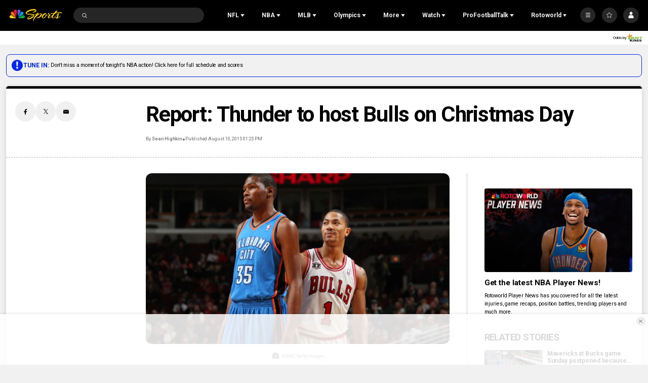

--- FILE ---
content_type: text/plain; charset=utf-8
request_url: https://widgets.media.sportradar.com/NBCUniversal/licensing
body_size: 10803
content:
U2FsdGVkX191pK0hM4m/nRU0qI5uID33OjH4ITJnu3Ijs87zJFu6BJes2x9VdQeViiMQNjQyJTn+AiDhFVKxiHZQTtKyX+bf9IDNuitEbEqWoH/[base64]/6n+LdUKwbLDJ310AlYXs/lxDgYGRI3vCbEJ5uRaWEaqz1Lf4Ft8Yv1+iZYDWMQQb7I91Ubdr8Yt/LDu1y22E/wNfv8Q0k0vfJB0p9EdWLElPLRxREOel7UecF7g+nSMKsDerX/SWu5hBwFZQ3ON0w3jt9T6bC6YP78//EU+xQLB1zhLw9+YiOc0krLrU260mOilfjCE1F6Xt3kaOVFW7yUcbB/t/LW2RZ4pvpx8vYM9RLWK9+p0iIOvrKaPdqrgagForOUGDBLpIt8jrzKvghKBQRSQP9PiaocbVMgFfWDxu5M/+5Tnk3JXQCIcR9jxxkVL/B9kMTkJvgfc95P1mGEhW9Msswa+su1V8+cv59nQStUz2AYJUjlAKxFs1x6tsGpCzLsjtS5dMK6h27mbx1G2Xu3cB1qZ+bpX3qGr8BaGl+EtgsFh9dsLmzB+t/rkpgFiwUEuFQBu/VZXIPY8Nq83UUkzV2T3vxktCfnqqNHR5tfX7RD20OGOJ16I7PDPRv8pKesQ87TjXOdnnRWRskmDVmfSCLNlClqSKMrxWLO/dn9SeNZKoQIRsm0BkHYXUznYeyB9nRqEB42FKQRv/RtYQ5/SWAdgf1OCViX6Bp2/O32isyZ4Ge1fA+woBoZem9OGPT9bujWUtZwjpGsT140Gr0DLJ40s6mKn01ivw/u8God4TQHeABDXweytQhfYhw4I8aV4xJAzo6iXZ3RmO+UWVSFkac2l7HaCxIhXhdX99KhQSEYfBCDppniTXM9VAaN3ARUe3e1frOIKMjywGIdUaFeykMAnXx+syr7AuqJj8uTWssl+c/YWLuvH1s00ZWbkVl+JSklpH6m+wTaqyc+wLGXNqtT0LAULbP+Da0ZxBScTzSxap2W4DsHFXUifByPOOpILfOzzk1aaa0uPly6uI1PwmUbiSRlOtMWCGMjPlxlic51RywSzjaw/xVmb9BkoXYE6iECjNBD2+NleCQqr2q+UIlWNxUFz4VudpxGwbe/HfFvASM8WqrpR2BjQQe5VkXlI7Outupztq6PGwqoXkkXxUEVdrqIAebkmhTos+uUkI9AcMSTHhQi4zvCdCcLAukSkIqkn8LoQysHGmKNcHJ1Hhg+EWyfn75xPsTM2ABWxL7snKW0hCUM7LZ9VAJmHdmojzaferVTvMd/St+H+PK0qMf5fwkdvbfSj2X4OymBPccoEZrrxMufuioUI6id7H6EQijAXxxi15r5NF45NgYINDcTeDIby2fmM/6KWq9yDSU7VGT5eZKQ3IlyUeJB+ArA8ZnAlZHg0BfnAF82lsbclhLUWys7CtnnL757wlh4ghR9xt4r3Nou+BLsK/UahwjFa4jX1bf9g2o1FDUlbOLJbgloxgTlwsOMiAhPlZO1iKskIUp9r5lzVrTpzORudtEhb85+WVccPnBhhxQeWhRlsQy1ys/1x6py8yn+lqpxJPLTTPM9Poemu+BnNsbIOndWt61YWtRQ9HQgA3Ua+36KbnZayjzprCBn770P0RRYGfCE3COKA90xVc1q8B7++Qvg7qE1yfUOe5/Cir2kHDqdSBk57XOoagILNzt02jwbcTP47XZ2PVaVBT+Y/gOFi3/41/QXGqT7p5LTy9hw9tpqlQBZNZMWkJu171rxArTOMQAQ+BSHGs9TKnXItHd5+OVbTVccUEsT+HzppzCAkdF6x7mEmbrTlLxI2SlStmFAWlx6DB7mZp7HJqz/W+Zq2z//fPS3bAqp5dIdy4oiVrPX3JtZkrLolSY9G6BW6YjffOzqeFRBlHUTF3wqZtO63T/MAWTIay0gwmwyqdm/7CCU6RYWpSaH+z7TFHjv5bpI8lcX6DCmAv0dgZ5rs9QY/QaYDjcc/WoBESXUPgv5YM98Vuxo7i0f6oTlbdnLa7PId6WLuf4glc/vxlQ9o00TOmtA6d2PAp+BsDSshnmOBh1u2ixGY+Ig1Koy35p7yiZmze2TpGxjrPt9slkTMg2WckWmre/U64uQx9xCHNbxDLaHTfo5s1CFviEmBhwVOd3zNyU/bwywUVMMcSgM+hLF5loee/EaVSpUW1ybAWhZNdUp1yfTeo+SW4wb6KeVudjshcmJSECF6247hhU7+uH/Kzs9V5lOoyU54q/fvrjhRF1z3AWhVUpVRxvnA9wcQGbBwAYxvdDH4qfqTWSuMU1UcMvx1PfOA/phRfhxyXVTIuGNxpA6Tra8TbOOHB9niekTQEnC/I1sY3K1kQUdj8DJuH155VH5Tekmu2AyMgIHNaFb8yHCQHodwKJtrk5E81Lz/[base64]/hxoqIP8jZOIYikuuHNrZI4hicke7mJab7PwrwoQruSGe9faoA+1FP2ChHNfWFormI6Ty5McL5Ckd3yTxj4L5+iCufkP3NB39CLI1wXo9tz6mUs5SOKSKuWqektX6yTHre/ASx+0ca9HCIM9fswmVaW3AYPJGwbeaFFKTx/YjwVpDNt8g6GyHyh3tcvO1Kk4xv1W4HWOyI5nVrGHSRm+yHGriD1ODsQJRn9WaSfMDraKcpo3/mUQZej8E4okKsNEb+ww2KW0cGi0sSdXHy17BrjtL2JSj5HlOi0cTARPqudVPwYyKwOrBM/TECoke1QFSacio1ISH0ytTgyHfPCvU8Hbca6JERaPN57iODfdloDxnj0f9aw2McRG7w5KZSiO+25prHcQgapIT/QatLfYgUt0HwfAr1UCGqiCeGPSt8ympal6wlcX1LaI+4rL6zT6cErxsHq+Ylj25y7F28fzAp5owbv5D/rAwVhf3p1eIYRaDc/99YizL0VTW/C0NqwExSSzO9Rk7kvK2OBHboKkmeso/hnd3NjP+BZR79dj0qu1ReF2vAFrfDIVoYdxJdlGYJVYGCz4taGwwSC/UONBcWNWBPvNScRMaGxQ9VsQfLjNrW6SkkHD8aJiWw61TjW+bI1tiwlQDrfeKKRQRsG/J85zZdBS+jhkaBmDHAS+tyrJVPRT9DexGEOTZjKBH+OAy3w0kV0JiWMF/4B/VlOyQ1Vm7dy3kN140t49XgcQ2AXMr+kDaH8tA+r8MbG2j44Lv3xuSMfFieGpvcC1bxVWIdfsrrj6HcHGExi7oiV1MogVnxU0M8p52YU9O94TupbX1ztSt+wlTaGAvCAlK4i5f/6y4DSfUkMJFLAH5VHUAlvVlwxIcoatqjZRK/BN+fmk2N9C3miwbOln+CzhHLtlgd8Q8BRNppzkM6lnUGYSv+uiSv6Lhfm3/WdLRbCQCcnH1zQMAHtymQVIbphxBMuN7Sg9YoikaYXdBL0HpvfvdDdQJ8ZAHSacjNMG9Rcch3KCIrmwjwTzWd5UaNNex5ryX5hmSGZVRb7Zips59ZlbNslEIgyXPfNgnvCOEv2ASk95fSxbA7GWk5YONIGdFCHsqRNCZTvz1Z9U36LVA1wKx6ELsrFqQOf/TGvCYqQO6cptk/bgzxeHzBrrngYcNiGI79/fv7zPRg/mRePeLPbO6+frwbnVR8wFNGnb+AOWXgI0VWoZuFRe9qRoiK6YmyzKb03WErwpBLg8J+Daa4dLeI/paTg5msOtvtdoeedEVDkxXxk3IH58ZgEXwTAkjP8rhczqhWn6rG6e/beakylaSWpA1lt4TLZK2niOdhCpqEOnk0VyYHS7pJJMoqcEsjWyMD1AjMHsEoTN+MPbIJoqs8DM9BrUxh6ghNNyadNYj2LNfZABqomf2GGoZMAg8Y1raAVAYhJGpTkgVE5xa+YBLvXC8/0i+YhGu+JaOJKVlZ5NWu11LpRPvm1EYsGtXo+oF3ogoJawtdWxpmNaoMlPwb5zy/iXOM26kUafbjVMVdUwo6TqHVbbemVNJRtpQ4FyWXU4hBEPGLVZC2A4Jt303N8WydVCvmx6OaGn73C43r6PnEoFj8AzvZ80NFkOKfolDvBcwuDXY7LSEcubP9UE/XTL0LnAd3cAAoiCEQfbdLzfPVROdXQy+nRl112kcpgicXHlFWWqS5zW6rnFLv4eQOsd1gQz1Xe9ZFcF9OK0WkxETVQ9kxZ7assZEZVPs2xUwvNpNK5d76ALHcdQyd4lzfbzriNprg77/jot7Yp6SOwJG6cqAPlJyAM+9WcgACIF0yPwkz132Wecs8R/cjlg/[base64]/47xb81mHfWKqRA7uwF72vYZmuX4YidlfF1wK5slRICnkdM8suaZWCen6+mnJ68dT5SG+0f5OpYDHeRQDW7GmM3JYLkOij9xZUzOyCpZIGTcQi0Xohsbufw5Z1CTa+WcMT0dmXA0SI/1RkJQMpg8WlWSYJnCq4aZ9Qg42IkASsAtEAkbBydte+n9FJYI2mL0t6kKk7N2pvsYJ6mpaZtkWVNSF1oKTkE+szO4us/agM9UBp0A1y0WoOJrjBwibEX9v30m7JjMNZHCMnh864cI9NFMlg4VmXzzo7iHj8IEBIEEq69PiWQIITf3lAApY5a8ku1MmxNUaEzR78PyeFqdZ3GXaFPpz1VVdprr+OzNiqv1Lg7/fFdd8+i/ERuabERbutVquguyRRVC/GCvBfcc6p2tbGGtAsd57nxNyS7RnbOoX3xDHgObQ8F/[base64]/jrOC6QAGSpl/[base64]/67cPPswPC1HgFpGXH20iMFuoeAn6lse+JiGHfwbrX+oUrJnxZWxJ75JZ8O+mQh+qTXhbjNyxVwykl/JoYzFoE4qnudoxuhjVqPoBatIgZ8te6i2CBvX6ZzOSYmHfxrC8+Z+38UCqd9aMb++yWJkhUpdFn1tpGE0dHtKD60Jrd8+9tIMEBqs3iKx5Y+qSx/B32sVemAwhBpu0X3WAonr0SnuVAifd4pYdyLRoTeVtpKEDX5Vz9WAhs5u9499UZtOGGlWt6cLT7hsKY12txou+XC6jmfrWW8Jr/pmHDodDqiG/egOoGEeyoumYo6A7kS7h4X4y76BqXfDDUkgOXQ2dZNxD8u4zE9amDNOYLTsDerZO6Rca7O9/ofnWcstHXlAQlEVrAzLaRieeLGP6BKezLSqjNqM1SYAt41iHyKVjaEKj8P6HmUA6dxy69PK4cGH9ngu9Qmzmj1lgKrZ0ZbRzod4mnR2W7Fe05DrNXdCu77oHRDKl0braeq8WgML0JHUcY4/bau2KZYczTorXgmfDhVEuvowD8GlWaw3MXqR31GJsvEnqXaGWyotLD+nnPnSKDDX9TNn61Z6NyMn784g5fbgr75EeeanMIF93R/TIlHFYcTeJWymKWolqnQ1mYQS4T2+btm8avSKl3l4SLKRcM8wUdrvw1gGgA+vLUOS4f92/+HiYAeLoaKsPgF94gYxeu+OFYvJ9Wgi3fpqtGllhkYyBqpG2uS7DhPL6e7bUyoWrkHKdOQKJ72OvrG4Xb9GzwhoJZaOckwVyeCU/DowA48ZRo13vvRE3+N0gTJNxpdQ1y13CYoduaMjXXhqv28q2sJ50hHXJTfIuNmqFQCXf4i0SSqBdquBnF1tPYNJhYah96Ou8A4Up9abo1ybRPXQxeo17M36uESBsJkjBQF+wVNk64+LVo42jcus1NljidBc+xkA+IdsEOwmHI9ysVs52E4yy6I8LbfsikkXd3/ogEJM1nfEukFMuDkpWM882NFXU7ApqCiPh6U1U/QtALaJbQO2/[base64]/lHy2m68OtznxjQTq8RpMhLttfa0T0GWx6UHYLaiIhL2NOcmJ1kKxCb+djz9T48ZURp2jb/bQCT/0D+8Xtl/p7L8QOx/[base64]/GVCoy8FxoCFdMYK0g09I+GYOPTgh62xVnC/UpNgb9Peqyo6tSRYeDWNRkaAWzsay7sR5bCWfgVHhIE/7o/8a9a/i6idUnplwnvF1CyF4M3WJn90k1vePlcYM0BnugVIjBTzp4pgFL1IYOD6FhoqAfdIZRPwd1m+1zxfZqw4OEVbw5en8T1WBwT3qxmVngJ66DeZiDRP3tsCqqIGX7k9zVLOMKMSgikEVqgxkaT0b3Ntgj8l8Vd6d6dJyJcYrrpbztYvncphhGecXUnY/JGQV/CEiCtq5172Ej/RNFxpzpC3DfbglB4a6P+3tnpf0sPNLBUaaArK5Kywb6wGewzbEpCo4gP+Vuk6dyXWf2lBWAOmtJHdAFM2jov2s//yvE1SALKrv2xed9xI9XJWMWyQtFnLsgQ8gtAIG5woAXcRR7CvDDXSfGZNIv7sHCCw4cCRdttyYGPIRK+dKDBCNQMt12JpYB6AtVLFx22EZB2gXUDAFwPhlfXbA9HnNAdk+9TXLkLvNMEhPI2scO81rfDuQN/LAK/H0ra4xokUUFzqPl5Q7ziLgzSGQfY21D0+EMgr8ZE/oxLYso1MB2CLgnm67IJ6kpRK/hn2D55WvLmRZWcLoYBeEFbd7hWXMmuSUUxu40pznnql8R19KNiXpUgYZQbLTCcWovRdkHLdjofkJrbplZs9UBpg5b0c3ORBcRgOwvZG19LA/EUdrwXgInkwGRQlF2bD5CvTC6sh415ij+gmI7PlzzEKlF0hlJbmAQEuI8/4RQxVhqb380U89fIIlLVKD39kCafWPkIGB+CN2ISe6haFdFsmpcDAxD6U5+dY9QMs9IYtiPpRYNUW1t+RRbo6yVKm6+5ETvUYKC6VaTdzDxH331jpc7h/elGjRQoXHkm1tG5hbGoLEL7Aj+HTLA8Mae1OacfwhFDnrfAFlrclttngYkAwC9138lW/qtXr35aP9BzIZbHrZ8k7LOWDjEhG0jiFUaR42Z950auf2bqKUY9iU8D/rhzY5rKYJJtzRoNL2aMFXGZVxNrSt7olAPTJZpElZ2V4UInONvu/Kgfb4b99IKincsfYGeJx0QZRVeWnX3jZlHTw3Bhschphd/75Hag0Ia6Di8u9sqHJXKF6GCWCA90ajFVlk9Ges6hE/vfLr0/sVSUvdX2/K61SpWTwW6/WE4PQzQqz22ZV9cp+4bID5P5B7sZZL8vEJB9anYLWCg3w46eF0PXYiTaTf5nh0PV6eYl1wYNo4YY/7UrMkCuK/asHGcLRYb8mNn0cMk36sIFvn+Xd1+Tsm5QxRw3lgHKGroM44xeW/bK9nsSq5wdGGn5y3rfocVs7E3bg0rVH8p1b+r9XiKwRlrFKQT4otJt7rSlEu/LrlCy04I968P+Pf7h8rwITObdXnA+bnF1QjtrWwbTE5+HzrtK//6BAg1KJ31PFkUPsEiXrP2R7vVS8jvnH/Wc1rKYM7DeVuz7hj52yTwI79aF5b8m864TB0wrzZfcgAHhfoPQ/7ac4JOWMK4BZetWFsOP1/IKm2/OF2ds7m1ZSk9LsCZYSyjEnW/iw1g86yAsM/yQk07IZKC6A9YHqCCOPK4/L8PhY7CUMejO6KY3EM9WXHblThqPg3iVZXPiTICd/5daJxRqSTiu17OaOXPO9aUE0lQBdD29mVIhWRBHGJRb4FEs51wM/ExGbPHQaBJnCxbaRhyj/VyzTdhA8WvjoZrWqmWhgs3+iBUa9iBsZqiLkcuSaB8ngGwCl4Q4DryhHnTscyt5kyjRqF3cnqzGZTN4XFZX+EXluFUo2L1ZRYgDzoqJsweMEJmrTw4Ak+g88FSDJCOh7oxbVevCkSrv4qNxCDMmRNJ2ODkubiIEkGwAhOZ5d/RBfhOIJALDRYm5BiYPzjPOZd+xj4FmenJySajUImwplmMPobUyOFTxc3lQDCQXeQno/OczdwW3skIIB2c35yKlnqprv/ji1Xww7QjI7fQ0P5ZAYEpuse8DgKAw1ycHiCR6xDWr7O96CK+l1KbZt1gSH0MSwkmdavUvXXFTlob2InVP53OfEeE/hTyL8tqCS6tZs2Pb34l7TMN7QfbtvzrNqMHFm79h6fxEhbSpVrhSB+x8shtESWo03Gh5tFprMQDWFOvuM0my7djBdVR53sFNoVLCE3Ghb8YfiJvJmB+QfT08ogXDycwn3DPxrNC3BJGvtlz3cJjQI/ZtUEPown/3nlcd1u3fZPK/sHcVZ6Folyt2JUM1pqZ5+hoXpQuIJJ8fQmg/knu5a+phWskCd3Iwyzcq1g9bNCSbu0I0pSxS/[base64]/j1Lqtnzbsv9GgbubB8fkQ4IJvABpj7uaXwTGGacdzYZope7Ve3z3MWrOAi+FaaUzeOlgHhg9gU6iqXk4x5au1do89DI0FIS1O7QFIsxbGGrg0QvfvaBQKarGPEXpPwojoF3vVW9fFbLF9XF+aRUOT82xisEkuTRVc4ekpQkdQAWtLcJ/tynIV67JEPkHs1/7wgijLtZ0AaPlPNQieLTQktRoh848T//9zlwkUW5CrTmKEiYnrG8T3ZEhK5djvjbRQ2UTN+zuzEOytkDJwOvb96t+pU0k54UNI70VVlHwR3AgZ1Y4rufx/xowofr3oMuzG+BEG+tvg4qzz24PECR11ZkCRsgAuy0xybrUx0oAijRaN/UOo1QOiU4UylY+j1ARWOsVTIluGelYukPi+Y+pdwNOXh6wdaDv+glJWMw5vWqPADzWsbNmu84M6Q4r1ggYto2NKvOYAcnswWHHs/8DPfAHcpf5m+byBLW9pOQmZ1UYBUW6qKyYGZyl5QI9NcjgxvMaizjUAOzQL+1NvwHRoK5LIE4wNvB90X33Fvzr/jz7KR+yaqGEC1ls697XHJrSGGcmTvh6p+ODOUMLlcAfAm3celslrfzpe1AJJNd5CJw4LL36BhBG8/7w7LVwvYDYKpB7mNTBRmQfvQbUFL2F/x9P+uIbCSCeCraXtbiuXZrdOeO5g1XLO/KIQtqWOGP8WpWeelt5v7myUnQ5huZzS7oqGaNdm+eX60/37fz5o4WMcyX+CG5tK0pnCUEJmHhthcY3O2cb7oF7WJYsYwAUQk0rIp2wRi4vkGSzDmLObWohG++VU5vWjTMBJWu+IsZxnCcXs7qZW3A2wur4u3+N7Xhz2G2mcR0YYip6V5RKmoV1rb/DAlIAb6bjgYh2ODQgV1+h8WLDBWzvxXx/MO4nAAaOgPodU9jUzCB+eTbxNN8H7yrzhL53hwhp+Ny1Ge8H9RTCLop4Kkqa2+uHAS9NvPupQ1mb/2xzyEzIDsOCpeohNVF4qW0jKOnLKO4Zs1JzLQlWljOj6Dm3tC4u5al4ZETauRYNUxKWOZwXyEoZtpXAhEUpJq2/RZFZx+X/ddTNKU10wiU6r36fau7mGpkZ4BELJ36TJzXS+Xi2xddf6aLobfNCXZ1YBZk5bC7xw5TtD+xvzknQuMaM/RB3FYhnF0CXjfT/apEHaZOuH791Y5UPxrXlLO5GFaopmxwn/onyjpqZxet3h4UqrRp+XtAEIFWqZKzlQx2BiuoeaSrIT2LE0pdHF/+w8mWznlOWbNgOQz39f4Ljm4FVFfDx0QVb8IWzWdaOgCw0h7yF0EpXCJTifbSOoS3Cj1KdMCxEfQVW4XO1VPAZZrK0+0XweP0/[base64]/kfOhokKZGP5ruldwN+CTH33YvvyLCdmMEzQFQZTgUreVNNu0dQVavdoAO7boSURkOTGN/BfjizZ9hQN1T0LOpTSMMnmL93CjrP6yuMrWtO+kAwt+ZQf+dgTZtuKRo2AYaXY1YjkaJ6YzURwc2KMC1n8FarD5fsA7cZMfUzd9mbJtyuNELMx+gVeAn8q61OfX3W6Y6/i3XgzkOmWx1z7s0EAp01pVRDrN1iQDxeeGUjrt0BOFghsTQocFxm9/xGgzDb7OKJROn/II8lpUWXVMhetqm/a1UfhPncK2qrlvWfS8dtGQhSponNvu4VaTUntmTv+WpU3jD2auVc2gOQs9uqLv4++L+V9+zTQjwvpbQRDFsX8JHRW4SvPZaxzYVXDUaMoEYQ18HHryjoGTo7V0BhHs/beriBnNLCToPII7G4KJwcPaPlSR8na/JT/Ca41T52bpKioR1jBrdLJ771DHRzBIAN+QVZDvfk4s6u1pVLnsK8cVOwGskzRu7bB2wSJb8p+DcG374g94KUFkwK0DXGNZzW1VGhR1Y9hKWbFT0KmCJPZYDyKTDi6dnhAjji3VuKPD2DnwxuyFjvckEa+5/+ycnQYhOE5P05yxNPi1pSby/lPEm4Y/dvcnMGVr+D18YiQKBwyGK5yNDpSrnengK9FYbh/XIlCco83yuQztJmOynBtisu81u7vKsaMozfg+5LQo7e/GVHJ0jx3zGyvfNL6k9rigLKvwrHA9HRujDkvfx2IhlpanIYH7pmSuRvMupcp5mDmzP7LSAhT9+eMNy2JdN8nQ9/[base64]/u0aijCYKHm0XU1YML+tETWCBUVOsC3TN6OakR6TmdcTlLk5HKzEi9fNP+QAHvH7tslC66NIVd08QjlWqdR/yVGEo1Ebd6WTNSYPDGzeGUU2Kp3DsX5QXpZO5WBloq6tTAalZpnCEMNnWXv1PHTmOcJ6A9hDBBtYYzNc9LKKuiptrmqLXz5C0Dk0kcNgLNXuET34zCqg224lUbC542/DX4PPpqrxENlskvDMjnU3O5+tD+OM8oqzFkBK+K/lgBr3CoBMAEHnnAwXvtTbdEri/Mh0TRL1NN8LfyKjkuiKEhH8Bg0eObH3wSkW0r8ckDzmuh0EljH/iAyGz9hwdGhx+wiLt2mSmZCEXnbhrqkhY7Jmql0krZ5zoC1um7pZOUZyOEWEX3ogyTZXbbGxURUyJLmuqbuW4/Pn6woTqhhKerGlQRC+oaFAE5gHKMBk0UBrx6sF0engAGyEWys/JTZO/zNonxSMyPlxKdoIxCKokpDLodRpjDNAAcUip1gTHUkoBZ/JdJMljfysYj+5WPgCk07oKjlGAfWE+D6q3j7p8DxvAoVygPaAjiLPYC3yqae7VvQP5azHC/[base64]/zwdquthiS2H3HCbed/WRcMHkpzZWcnTZDghiH6fsOaakjc6GsnK1ddCYQK/DgSk+niq2PjvAkY/FUQH/yb2MDy6VpVBBTijVn2dwz26aMSSLhlOlZ8YF/YMaR/zt7JBE1NVU/sC2z7J5PGmq1FBSCNdxx0uIsnGYev9s2YzwLrEtB4J+6nQwXeUO1kdkn3ktldIoR4PyyVnLwZqvfhjrRcuqzyBNOfwG4use/EEgq4OGTMeS0/18RMgoqAE7CybA3WtYpSoriOyeN2rUBX6nQbgAEb9tDUQiqy/N72ru+WOt1wgoGIahaNNWnLaJzaRNom+ef3oygj8Igh6fHHnybb9lPYnAtDsmYTpZqi4zUJysRAGf9oJ9muhsQo8yDkzCkPcDRGWEeTiN/VPEYntoEDmij7gkEaJFiF8EFXNggj1J1hDcvlLj/dC1P+5Fy3LpH7uSh+EUOZFQgzxmXe/0fwV65dZKRxXuwr/rDJnTi31wpmgdNa+svY5zH8TRs/v0E2+vRiioWVM9Xxud/MjX1XmYOvu1Dju9VJvHcN1TWaj9phiqjnGgIpxkX+Le0w17swvcaSbA/nFPszBWg1IZt/WAoWg49fBfMElLAI0Plab9XSzoj6K2RAVWwBJyhMQATOnESCfj5H0IGW9Yhjuu9Wr52C2ZyW8kRTJbfeMq5yKfXBMWfbKseFUaxFSDxyc/zvr1pMEGJxLzPEtFVjay/yG9WvxC3cTWt6Ye8RUyg4smbIn/hotUEtabTcFGJRGtrUb74CugyRMfsrPoHOo3RcAIgy9W+eyV+ms5tEEZk4ndEU0H6OEEWS73AEFC9ia1iePDGoUSk6CrsPWm7nnx4nDhRTyY68Q0qsWyMb18tuNtTlx+8KQgtcamblVoN1c8=